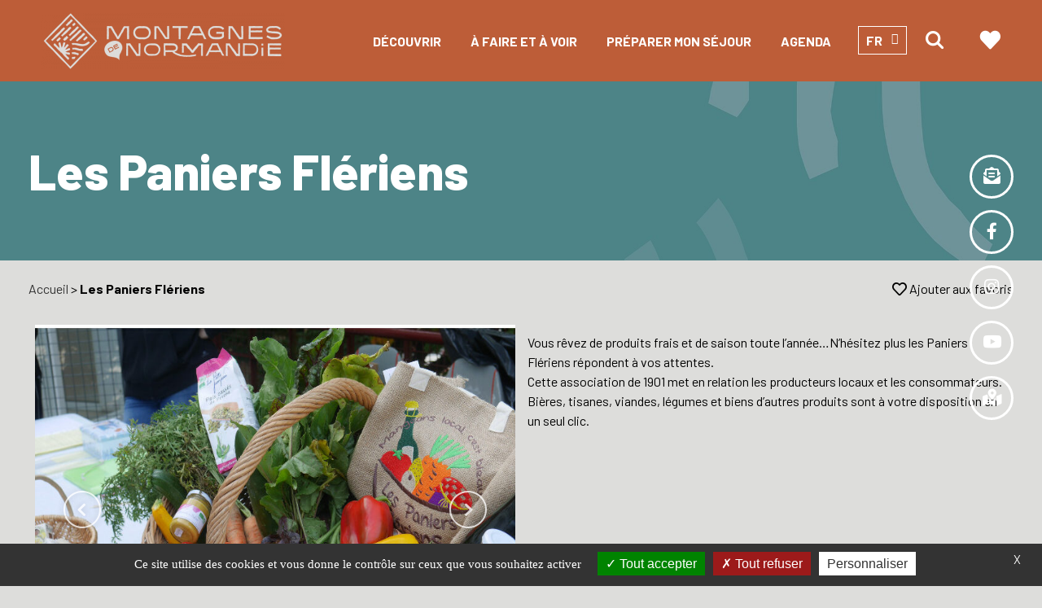

--- FILE ---
content_type: text/html; charset=UTF-8
request_url: https://www.montagnesdenormandie.fr/office-de-tourisme/les-paniers-fleriens/
body_size: 15984
content:

<!doctype html>

<html lang="fr-FR">



<head>

    <meta charset="UTF-8">

    <meta name="viewport" content="width=device-width, initial-scale=1">

    <link rel="preconnect" href="https://fonts.googleapis.com">

    <link rel="preconnect" href="https://fonts.gstatic.com" crossorigin>

    <link href="https://fonts.googleapis.com/css2?family=Barlow:wght@100;200;300;400;500;600;700;800;900&display=swap" rel="stylesheet">

    <script src="https://kit.fontawesome.com/e3291a15c2.js" crossorigin="anonymous"></script>
    
    <meta name='robots' content='index, follow, max-image-preview:large, max-snippet:-1, max-video-preview:-1' />
	<style>img:is([sizes="auto" i], [sizes^="auto," i]) { contain-intrinsic-size: 3000px 1500px }</style>
	<link rel="alternate" href="https://www.montagnesdenormandie.fr/savourer/les-paniers-fleriens/" hreflang="fr" />
<link rel="alternate" href="https://www.montagnesdenormandie.fr/en/savour/les-paniers-fleriens-2/" hreflang="en" />

<!-- Google Tag Manager for WordPress by gtm4wp.com -->
<script data-cfasync="false" data-pagespeed-no-defer>
	var gtm4wp_datalayer_name = "dataLayer";
	var dataLayer = dataLayer || [];
</script>
<!-- End Google Tag Manager for WordPress by gtm4wp.com -->
	<!-- This site is optimized with the Yoast SEO plugin v24.2 - https://yoast.com/wordpress/plugins/seo/ -->
	<title>Les Paniers Flériens - Montagnes de Normandie</title>
	<link rel="canonical" href="https://www.montagnesdenormandie.fr/savourer/les-paniers-fleriens/" />
	<meta property="og:locale" content="fr_FR" />
	<meta property="og:locale:alternate" content="en_GB" />
	<meta property="og:type" content="article" />
	<meta property="og:title" content="Les Paniers Flériens - Montagnes de Normandie" />
	<meta property="og:description" content="Vous rêvez de produits frais et de saison toute l&rsquo;année&#8230;N&rsquo;hésitez plus les Paniers Flériens répondent à vos attentes. Cette association de 1901 met en relation les producteurs locaux et les consommateurs. Bières, tisanes, viandes, légumes et biens d&rsquo;autres produits sont à votre disposition en un seul clic." />
	<meta property="og:url" content="https://www.montagnesdenormandie.fr/savourer/les-paniers-fleriens/" />
	<meta property="og:site_name" content="Montagnes de Normandie" />
	<meta property="article:publisher" content="https://www.facebook.com/MontagnesDeNormandie" />
	<meta property="article:published_time" content="2021-05-03T13:10:08+00:00" />
	<meta property="article:modified_time" content="2026-01-19T01:01:40+00:00" />
	<meta property="og:image" content="https://www.montagnesdenormandie.fr/wp-content/uploads/2026/01/paniers-fleriens2web.jpg" />
	<meta property="og:image:width" content="800" />
	<meta property="og:image:height" content="600" />
	<meta property="og:image:type" content="image/jpeg" />
	<meta name="author" content="Tourinsoft" />
	<meta name="twitter:card" content="summary_large_image" />
	<meta name="twitter:label1" content="Écrit par" />
	<meta name="twitter:data1" content="Tourinsoft" />
	<script type="application/ld+json" class="yoast-schema-graph">{"@context":"https://schema.org","@graph":[{"@type":"WebPage","@id":"https://www.montagnesdenormandie.fr/savourer/les-paniers-fleriens/","url":"https://www.montagnesdenormandie.fr/savourer/les-paniers-fleriens/","name":"Les Paniers Flériens - Montagnes de Normandie","isPartOf":{"@id":"https://www.montagnesdenormandie.fr/#website"},"primaryImageOfPage":{"@id":"https://www.montagnesdenormandie.fr/savourer/les-paniers-fleriens/#primaryimage"},"image":{"@id":"https://www.montagnesdenormandie.fr/savourer/les-paniers-fleriens/#primaryimage"},"thumbnailUrl":"https://www.montagnesdenormandie.fr/wp-content/uploads/2026/01/paniers-fleriens2web.jpg","datePublished":"2021-05-03T13:10:08+00:00","dateModified":"2026-01-19T01:01:40+00:00","author":{"@id":"https://www.montagnesdenormandie.fr/#/schema/person/8af090dccb06a4915cf49163a6864ce4"},"breadcrumb":{"@id":"https://www.montagnesdenormandie.fr/savourer/les-paniers-fleriens/#breadcrumb"},"inLanguage":"fr-FR","potentialAction":[{"@type":"ReadAction","target":["https://www.montagnesdenormandie.fr/savourer/les-paniers-fleriens/"]}]},{"@type":"ImageObject","inLanguage":"fr-FR","@id":"https://www.montagnesdenormandie.fr/savourer/les-paniers-fleriens/#primaryimage","url":"https://www.montagnesdenormandie.fr/wp-content/uploads/2026/01/paniers-fleriens2web.jpg","contentUrl":"https://www.montagnesdenormandie.fr/wp-content/uploads/2026/01/paniers-fleriens2web.jpg","width":800,"height":600},{"@type":"BreadcrumbList","@id":"https://www.montagnesdenormandie.fr/savourer/les-paniers-fleriens/#breadcrumb","itemListElement":[{"@type":"ListItem","position":1,"name":"Accueil","item":"https://www.montagnesdenormandie.fr/"},{"@type":"ListItem","position":2,"name":"Les Paniers Flériens"}]},{"@type":"WebSite","@id":"https://www.montagnesdenormandie.fr/#website","url":"https://www.montagnesdenormandie.fr/","name":"Montagnes de Normandie","description":"Découvrez notre territoire à travers des paysages où se succèdent collines, vallées, monts, marais, bocage, pairies, rivières et petits villages à couper le souffle ! Offrez-vous une pause dans les montagnes de Normandie dans l&#039;Orne !","potentialAction":[{"@type":"SearchAction","target":{"@type":"EntryPoint","urlTemplate":"https://www.montagnesdenormandie.fr/?s={search_term_string}"},"query-input":{"@type":"PropertyValueSpecification","valueRequired":true,"valueName":"search_term_string"}}],"inLanguage":"fr-FR"},{"@type":"Person","@id":"https://www.montagnesdenormandie.fr/#/schema/person/8af090dccb06a4915cf49163a6864ce4","name":"Tourinsoft"}]}</script>
	<!-- / Yoast SEO plugin. -->


<link rel='dns-prefetch' href='//cdnjs.cloudflare.com' />
<link rel='dns-prefetch' href='//unpkg.com' />
<link rel="alternate" type="application/rss+xml" title="Montagnes de Normandie &raquo; Flux" href="https://www.montagnesdenormandie.fr/feed/" />
<link rel="alternate" type="application/rss+xml" title="Montagnes de Normandie &raquo; Flux des commentaires" href="https://www.montagnesdenormandie.fr/comments/feed/" />
<link rel="alternate" type="application/rss+xml" title="Montagnes de Normandie &raquo; Les Paniers Flériens Flux des commentaires" href="https://www.montagnesdenormandie.fr/savourer/les-paniers-fleriens/feed/" />
<script type="text/javascript">
/* <![CDATA[ */
window._wpemojiSettings = {"baseUrl":"https:\/\/s.w.org\/images\/core\/emoji\/15.0.3\/72x72\/","ext":".png","svgUrl":"https:\/\/s.w.org\/images\/core\/emoji\/15.0.3\/svg\/","svgExt":".svg","source":{"wpemoji":"https:\/\/www.montagnesdenormandie.fr\/wp-includes\/js\/wp-emoji.js?ver=6.7.4","twemoji":"https:\/\/www.montagnesdenormandie.fr\/wp-includes\/js\/twemoji.js?ver=6.7.4"}};
/**
 * @output wp-includes/js/wp-emoji-loader.js
 */

/**
 * Emoji Settings as exported in PHP via _print_emoji_detection_script().
 * @typedef WPEmojiSettings
 * @type {object}
 * @property {?object} source
 * @property {?string} source.concatemoji
 * @property {?string} source.twemoji
 * @property {?string} source.wpemoji
 * @property {?boolean} DOMReady
 * @property {?Function} readyCallback
 */

/**
 * Support tests.
 * @typedef SupportTests
 * @type {object}
 * @property {?boolean} flag
 * @property {?boolean} emoji
 */

/**
 * IIFE to detect emoji support and load Twemoji if needed.
 *
 * @param {Window} window
 * @param {Document} document
 * @param {WPEmojiSettings} settings
 */
( function wpEmojiLoader( window, document, settings ) {
	if ( typeof Promise === 'undefined' ) {
		return;
	}

	var sessionStorageKey = 'wpEmojiSettingsSupports';
	var tests = [ 'flag', 'emoji' ];

	/**
	 * Checks whether the browser supports offloading to a Worker.
	 *
	 * @since 6.3.0
	 *
	 * @private
	 *
	 * @returns {boolean}
	 */
	function supportsWorkerOffloading() {
		return (
			typeof Worker !== 'undefined' &&
			typeof OffscreenCanvas !== 'undefined' &&
			typeof URL !== 'undefined' &&
			URL.createObjectURL &&
			typeof Blob !== 'undefined'
		);
	}

	/**
	 * @typedef SessionSupportTests
	 * @type {object}
	 * @property {number} timestamp
	 * @property {SupportTests} supportTests
	 */

	/**
	 * Get support tests from session.
	 *
	 * @since 6.3.0
	 *
	 * @private
	 *
	 * @returns {?SupportTests} Support tests, or null if not set or older than 1 week.
	 */
	function getSessionSupportTests() {
		try {
			/** @type {SessionSupportTests} */
			var item = JSON.parse(
				sessionStorage.getItem( sessionStorageKey )
			);
			if (
				typeof item === 'object' &&
				typeof item.timestamp === 'number' &&
				new Date().valueOf() < item.timestamp + 604800 && // Note: Number is a week in seconds.
				typeof item.supportTests === 'object'
			) {
				return item.supportTests;
			}
		} catch ( e ) {}
		return null;
	}

	/**
	 * Persist the supports in session storage.
	 *
	 * @since 6.3.0
	 *
	 * @private
	 *
	 * @param {SupportTests} supportTests Support tests.
	 */
	function setSessionSupportTests( supportTests ) {
		try {
			/** @type {SessionSupportTests} */
			var item = {
				supportTests: supportTests,
				timestamp: new Date().valueOf()
			};

			sessionStorage.setItem(
				sessionStorageKey,
				JSON.stringify( item )
			);
		} catch ( e ) {}
	}

	/**
	 * Checks if two sets of Emoji characters render the same visually.
	 *
	 * This function may be serialized to run in a Worker. Therefore, it cannot refer to variables from the containing
	 * scope. Everything must be passed by parameters.
	 *
	 * @since 4.9.0
	 *
	 * @private
	 *
	 * @param {CanvasRenderingContext2D} context 2D Context.
	 * @param {string} set1 Set of Emoji to test.
	 * @param {string} set2 Set of Emoji to test.
	 *
	 * @return {boolean} True if the two sets render the same.
	 */
	function emojiSetsRenderIdentically( context, set1, set2 ) {
		// Cleanup from previous test.
		context.clearRect( 0, 0, context.canvas.width, context.canvas.height );
		context.fillText( set1, 0, 0 );
		var rendered1 = new Uint32Array(
			context.getImageData(
				0,
				0,
				context.canvas.width,
				context.canvas.height
			).data
		);

		// Cleanup from previous test.
		context.clearRect( 0, 0, context.canvas.width, context.canvas.height );
		context.fillText( set2, 0, 0 );
		var rendered2 = new Uint32Array(
			context.getImageData(
				0,
				0,
				context.canvas.width,
				context.canvas.height
			).data
		);

		return rendered1.every( function ( rendered2Data, index ) {
			return rendered2Data === rendered2[ index ];
		} );
	}

	/**
	 * Determines if the browser properly renders Emoji that Twemoji can supplement.
	 *
	 * This function may be serialized to run in a Worker. Therefore, it cannot refer to variables from the containing
	 * scope. Everything must be passed by parameters.
	 *
	 * @since 4.2.0
	 *
	 * @private
	 *
	 * @param {CanvasRenderingContext2D} context 2D Context.
	 * @param {string} type Whether to test for support of "flag" or "emoji".
	 * @param {Function} emojiSetsRenderIdentically Reference to emojiSetsRenderIdentically function, needed due to minification.
	 *
	 * @return {boolean} True if the browser can render emoji, false if it cannot.
	 */
	function browserSupportsEmoji( context, type, emojiSetsRenderIdentically ) {
		var isIdentical;

		switch ( type ) {
			case 'flag':
				/*
				 * Test for Transgender flag compatibility. Added in Unicode 13.
				 *
				 * To test for support, we try to render it, and compare the rendering to how it would look if
				 * the browser doesn't render it correctly (white flag emoji + transgender symbol).
				 */
				isIdentical = emojiSetsRenderIdentically(
					context,
					'\uD83C\uDFF3\uFE0F\u200D\u26A7\uFE0F', // as a zero-width joiner sequence
					'\uD83C\uDFF3\uFE0F\u200B\u26A7\uFE0F' // separated by a zero-width space
				);

				if ( isIdentical ) {
					return false;
				}

				/*
				 * Test for UN flag compatibility. This is the least supported of the letter locale flags,
				 * so gives us an easy test for full support.
				 *
				 * To test for support, we try to render it, and compare the rendering to how it would look if
				 * the browser doesn't render it correctly ([U] + [N]).
				 */
				isIdentical = emojiSetsRenderIdentically(
					context,
					'\uD83C\uDDFA\uD83C\uDDF3', // as the sequence of two code points
					'\uD83C\uDDFA\u200B\uD83C\uDDF3' // as the two code points separated by a zero-width space
				);

				if ( isIdentical ) {
					return false;
				}

				/*
				 * Test for English flag compatibility. England is a country in the United Kingdom, it
				 * does not have a two letter locale code but rather a five letter sub-division code.
				 *
				 * To test for support, we try to render it, and compare the rendering to how it would look if
				 * the browser doesn't render it correctly (black flag emoji + [G] + [B] + [E] + [N] + [G]).
				 */
				isIdentical = emojiSetsRenderIdentically(
					context,
					// as the flag sequence
					'\uD83C\uDFF4\uDB40\uDC67\uDB40\uDC62\uDB40\uDC65\uDB40\uDC6E\uDB40\uDC67\uDB40\uDC7F',
					// with each code point separated by a zero-width space
					'\uD83C\uDFF4\u200B\uDB40\uDC67\u200B\uDB40\uDC62\u200B\uDB40\uDC65\u200B\uDB40\uDC6E\u200B\uDB40\uDC67\u200B\uDB40\uDC7F'
				);

				return ! isIdentical;
			case 'emoji':
				/*
				 * Four and twenty blackbirds baked in a pie.
				 *
				 * To test for Emoji 15.0 support, try to render a new emoji: Blackbird.
				 *
				 * The Blackbird is a ZWJ sequence combining 🐦 Bird and ⬛ large black square.,
				 *
				 * 0x1F426 (\uD83D\uDC26) == Bird
				 * 0x200D == Zero-Width Joiner (ZWJ) that links the code points for the new emoji or
				 * 0x200B == Zero-Width Space (ZWS) that is rendered for clients not supporting the new emoji.
				 * 0x2B1B == Large Black Square
				 *
				 * When updating this test for future Emoji releases, ensure that individual emoji that make up the
				 * sequence come from older emoji standards.
				 */
				isIdentical = emojiSetsRenderIdentically(
					context,
					'\uD83D\uDC26\u200D\u2B1B', // as the zero-width joiner sequence
					'\uD83D\uDC26\u200B\u2B1B' // separated by a zero-width space
				);

				return ! isIdentical;
		}

		return false;
	}

	/**
	 * Checks emoji support tests.
	 *
	 * This function may be serialized to run in a Worker. Therefore, it cannot refer to variables from the containing
	 * scope. Everything must be passed by parameters.
	 *
	 * @since 6.3.0
	 *
	 * @private
	 *
	 * @param {string[]} tests Tests.
	 * @param {Function} browserSupportsEmoji Reference to browserSupportsEmoji function, needed due to minification.
	 * @param {Function} emojiSetsRenderIdentically Reference to emojiSetsRenderIdentically function, needed due to minification.
	 *
	 * @return {SupportTests} Support tests.
	 */
	function testEmojiSupports( tests, browserSupportsEmoji, emojiSetsRenderIdentically ) {
		var canvas;
		if (
			typeof WorkerGlobalScope !== 'undefined' &&
			self instanceof WorkerGlobalScope
		) {
			canvas = new OffscreenCanvas( 300, 150 ); // Dimensions are default for HTMLCanvasElement.
		} else {
			canvas = document.createElement( 'canvas' );
		}

		var context = canvas.getContext( '2d', { willReadFrequently: true } );

		/*
		 * Chrome on OS X added native emoji rendering in M41. Unfortunately,
		 * it doesn't work when the font is bolder than 500 weight. So, we
		 * check for bold rendering support to avoid invisible emoji in Chrome.
		 */
		context.textBaseline = 'top';
		context.font = '600 32px Arial';

		var supports = {};
		tests.forEach( function ( test ) {
			supports[ test ] = browserSupportsEmoji( context, test, emojiSetsRenderIdentically );
		} );
		return supports;
	}

	/**
	 * Adds a script to the head of the document.
	 *
	 * @ignore
	 *
	 * @since 4.2.0
	 *
	 * @param {string} src The url where the script is located.
	 *
	 * @return {void}
	 */
	function addScript( src ) {
		var script = document.createElement( 'script' );
		script.src = src;
		script.defer = true;
		document.head.appendChild( script );
	}

	settings.supports = {
		everything: true,
		everythingExceptFlag: true
	};

	// Create a promise for DOMContentLoaded since the worker logic may finish after the event has fired.
	var domReadyPromise = new Promise( function ( resolve ) {
		document.addEventListener( 'DOMContentLoaded', resolve, {
			once: true
		} );
	} );

	// Obtain the emoji support from the browser, asynchronously when possible.
	new Promise( function ( resolve ) {
		var supportTests = getSessionSupportTests();
		if ( supportTests ) {
			resolve( supportTests );
			return;
		}

		if ( supportsWorkerOffloading() ) {
			try {
				// Note that the functions are being passed as arguments due to minification.
				var workerScript =
					'postMessage(' +
					testEmojiSupports.toString() +
					'(' +
					[
						JSON.stringify( tests ),
						browserSupportsEmoji.toString(),
						emojiSetsRenderIdentically.toString()
					].join( ',' ) +
					'));';
				var blob = new Blob( [ workerScript ], {
					type: 'text/javascript'
				} );
				var worker = new Worker( URL.createObjectURL( blob ), { name: 'wpTestEmojiSupports' } );
				worker.onmessage = function ( event ) {
					supportTests = event.data;
					setSessionSupportTests( supportTests );
					worker.terminate();
					resolve( supportTests );
				};
				return;
			} catch ( e ) {}
		}

		supportTests = testEmojiSupports( tests, browserSupportsEmoji, emojiSetsRenderIdentically );
		setSessionSupportTests( supportTests );
		resolve( supportTests );
	} )
		// Once the browser emoji support has been obtained from the session, finalize the settings.
		.then( function ( supportTests ) {
			/*
			 * Tests the browser support for flag emojis and other emojis, and adjusts the
			 * support settings accordingly.
			 */
			for ( var test in supportTests ) {
				settings.supports[ test ] = supportTests[ test ];

				settings.supports.everything =
					settings.supports.everything && settings.supports[ test ];

				if ( 'flag' !== test ) {
					settings.supports.everythingExceptFlag =
						settings.supports.everythingExceptFlag &&
						settings.supports[ test ];
				}
			}

			settings.supports.everythingExceptFlag =
				settings.supports.everythingExceptFlag &&
				! settings.supports.flag;

			// Sets DOMReady to false and assigns a ready function to settings.
			settings.DOMReady = false;
			settings.readyCallback = function () {
				settings.DOMReady = true;
			};
		} )
		.then( function () {
			return domReadyPromise;
		} )
		.then( function () {
			// When the browser can not render everything we need to load a polyfill.
			if ( ! settings.supports.everything ) {
				settings.readyCallback();

				var src = settings.source || {};

				if ( src.concatemoji ) {
					addScript( src.concatemoji );
				} else if ( src.wpemoji && src.twemoji ) {
					addScript( src.twemoji );
					addScript( src.wpemoji );
				}
			}
		} );
} )( window, document, window._wpemojiSettings );

/* ]]> */
</script>
<style id='wp-emoji-styles-inline-css' type='text/css'>

	img.wp-smiley, img.emoji {
		display: inline !important;
		border: none !important;
		box-shadow: none !important;
		height: 1em !important;
		width: 1em !important;
		margin: 0 0.07em !important;
		vertical-align: -0.1em !important;
		background: none !important;
		padding: 0 !important;
	}
</style>
<link rel='stylesheet' id='wp-block-library-css' href='https://www.montagnesdenormandie.fr/wp-includes/css/dist/block-library/style.css?ver=6.7.4' type='text/css' media='all' />
<style id='wp-block-library-theme-inline-css' type='text/css'>
.wp-block-audio :where(figcaption){
  color:#555;
  font-size:13px;
  text-align:center;
}
.is-dark-theme .wp-block-audio :where(figcaption){
  color:#ffffffa6;
}

.wp-block-audio{
  margin:0 0 1em;
}

.wp-block-code{
  border:1px solid #ccc;
  border-radius:4px;
  font-family:Menlo,Consolas,monaco,monospace;
  padding:.8em 1em;
}

.wp-block-embed :where(figcaption){
  color:#555;
  font-size:13px;
  text-align:center;
}
.is-dark-theme .wp-block-embed :where(figcaption){
  color:#ffffffa6;
}

.wp-block-embed{
  margin:0 0 1em;
}

.blocks-gallery-caption{
  color:#555;
  font-size:13px;
  text-align:center;
}
.is-dark-theme .blocks-gallery-caption{
  color:#ffffffa6;
}

:root :where(.wp-block-image figcaption){
  color:#555;
  font-size:13px;
  text-align:center;
}
.is-dark-theme :root :where(.wp-block-image figcaption){
  color:#ffffffa6;
}

.wp-block-image{
  margin:0 0 1em;
}

.wp-block-pullquote{
  border-bottom:4px solid;
  border-top:4px solid;
  color:currentColor;
  margin-bottom:1.75em;
}
.wp-block-pullquote cite,.wp-block-pullquote footer,.wp-block-pullquote__citation{
  color:currentColor;
  font-size:.8125em;
  font-style:normal;
  text-transform:uppercase;
}

.wp-block-quote{
  border-left:.25em solid;
  margin:0 0 1.75em;
  padding-left:1em;
}
.wp-block-quote cite,.wp-block-quote footer{
  color:currentColor;
  font-size:.8125em;
  font-style:normal;
  position:relative;
}
.wp-block-quote:where(.has-text-align-right){
  border-left:none;
  border-right:.25em solid;
  padding-left:0;
  padding-right:1em;
}
.wp-block-quote:where(.has-text-align-center){
  border:none;
  padding-left:0;
}
.wp-block-quote.is-large,.wp-block-quote.is-style-large,.wp-block-quote:where(.is-style-plain){
  border:none;
}

.wp-block-search .wp-block-search__label{
  font-weight:700;
}

.wp-block-search__button{
  border:1px solid #ccc;
  padding:.375em .625em;
}

:where(.wp-block-group.has-background){
  padding:1.25em 2.375em;
}

.wp-block-separator.has-css-opacity{
  opacity:.4;
}

.wp-block-separator{
  border:none;
  border-bottom:2px solid;
  margin-left:auto;
  margin-right:auto;
}
.wp-block-separator.has-alpha-channel-opacity{
  opacity:1;
}
.wp-block-separator:not(.is-style-wide):not(.is-style-dots){
  width:100px;
}
.wp-block-separator.has-background:not(.is-style-dots){
  border-bottom:none;
  height:1px;
}
.wp-block-separator.has-background:not(.is-style-wide):not(.is-style-dots){
  height:2px;
}

.wp-block-table{
  margin:0 0 1em;
}
.wp-block-table td,.wp-block-table th{
  word-break:normal;
}
.wp-block-table :where(figcaption){
  color:#555;
  font-size:13px;
  text-align:center;
}
.is-dark-theme .wp-block-table :where(figcaption){
  color:#ffffffa6;
}

.wp-block-video :where(figcaption){
  color:#555;
  font-size:13px;
  text-align:center;
}
.is-dark-theme .wp-block-video :where(figcaption){
  color:#ffffffa6;
}

.wp-block-video{
  margin:0 0 1em;
}

:root :where(.wp-block-template-part.has-background){
  margin-bottom:0;
  margin-top:0;
  padding:1.25em 2.375em;
}
</style>
<style id='safe-svg-svg-icon-style-inline-css' type='text/css'>
.safe-svg-cover{text-align:center}.safe-svg-cover .safe-svg-inside{display:inline-block;max-width:100%}.safe-svg-cover svg{height:100%;max-height:100%;max-width:100%;width:100%}

</style>
<style id='classic-theme-styles-inline-css' type='text/css'>
/**
 * These rules are needed for backwards compatibility.
 * They should match the button element rules in the base theme.json file.
 */
.wp-block-button__link {
	color: #ffffff;
	background-color: #32373c;
	border-radius: 9999px; /* 100% causes an oval, but any explicit but really high value retains the pill shape. */

	/* This needs a low specificity so it won't override the rules from the button element if defined in theme.json. */
	box-shadow: none;
	text-decoration: none;

	/* The extra 2px are added to size solids the same as the outline versions.*/
	padding: calc(0.667em + 2px) calc(1.333em + 2px);

	font-size: 1.125em;
}

.wp-block-file__button {
	background: #32373c;
	color: #ffffff;
	text-decoration: none;
}

</style>
<style id='global-styles-inline-css' type='text/css'>
:root{--wp--preset--aspect-ratio--square: 1;--wp--preset--aspect-ratio--4-3: 4/3;--wp--preset--aspect-ratio--3-4: 3/4;--wp--preset--aspect-ratio--3-2: 3/2;--wp--preset--aspect-ratio--2-3: 2/3;--wp--preset--aspect-ratio--16-9: 16/9;--wp--preset--aspect-ratio--9-16: 9/16;--wp--preset--color--black: #000000;--wp--preset--color--cyan-bluish-gray: #abb8c3;--wp--preset--color--white: #ffffff;--wp--preset--color--pale-pink: #f78da7;--wp--preset--color--vivid-red: #cf2e2e;--wp--preset--color--luminous-vivid-orange: #ff6900;--wp--preset--color--luminous-vivid-amber: #fcb900;--wp--preset--color--light-green-cyan: #7bdcb5;--wp--preset--color--vivid-green-cyan: #00d084;--wp--preset--color--pale-cyan-blue: #8ed1fc;--wp--preset--color--vivid-cyan-blue: #0693e3;--wp--preset--color--vivid-purple: #9b51e0;--wp--preset--gradient--vivid-cyan-blue-to-vivid-purple: linear-gradient(135deg,rgba(6,147,227,1) 0%,rgb(155,81,224) 100%);--wp--preset--gradient--light-green-cyan-to-vivid-green-cyan: linear-gradient(135deg,rgb(122,220,180) 0%,rgb(0,208,130) 100%);--wp--preset--gradient--luminous-vivid-amber-to-luminous-vivid-orange: linear-gradient(135deg,rgba(252,185,0,1) 0%,rgba(255,105,0,1) 100%);--wp--preset--gradient--luminous-vivid-orange-to-vivid-red: linear-gradient(135deg,rgba(255,105,0,1) 0%,rgb(207,46,46) 100%);--wp--preset--gradient--very-light-gray-to-cyan-bluish-gray: linear-gradient(135deg,rgb(238,238,238) 0%,rgb(169,184,195) 100%);--wp--preset--gradient--cool-to-warm-spectrum: linear-gradient(135deg,rgb(74,234,220) 0%,rgb(151,120,209) 20%,rgb(207,42,186) 40%,rgb(238,44,130) 60%,rgb(251,105,98) 80%,rgb(254,248,76) 100%);--wp--preset--gradient--blush-light-purple: linear-gradient(135deg,rgb(255,206,236) 0%,rgb(152,150,240) 100%);--wp--preset--gradient--blush-bordeaux: linear-gradient(135deg,rgb(254,205,165) 0%,rgb(254,45,45) 50%,rgb(107,0,62) 100%);--wp--preset--gradient--luminous-dusk: linear-gradient(135deg,rgb(255,203,112) 0%,rgb(199,81,192) 50%,rgb(65,88,208) 100%);--wp--preset--gradient--pale-ocean: linear-gradient(135deg,rgb(255,245,203) 0%,rgb(182,227,212) 50%,rgb(51,167,181) 100%);--wp--preset--gradient--electric-grass: linear-gradient(135deg,rgb(202,248,128) 0%,rgb(113,206,126) 100%);--wp--preset--gradient--midnight: linear-gradient(135deg,rgb(2,3,129) 0%,rgb(40,116,252) 100%);--wp--preset--font-size--small: 13px;--wp--preset--font-size--medium: 20px;--wp--preset--font-size--large: 36px;--wp--preset--font-size--x-large: 42px;--wp--preset--spacing--20: 0.44rem;--wp--preset--spacing--30: 0.67rem;--wp--preset--spacing--40: 1rem;--wp--preset--spacing--50: 1.5rem;--wp--preset--spacing--60: 2.25rem;--wp--preset--spacing--70: 3.38rem;--wp--preset--spacing--80: 5.06rem;--wp--preset--shadow--natural: 6px 6px 9px rgba(0, 0, 0, 0.2);--wp--preset--shadow--deep: 12px 12px 50px rgba(0, 0, 0, 0.4);--wp--preset--shadow--sharp: 6px 6px 0px rgba(0, 0, 0, 0.2);--wp--preset--shadow--outlined: 6px 6px 0px -3px rgba(255, 255, 255, 1), 6px 6px rgba(0, 0, 0, 1);--wp--preset--shadow--crisp: 6px 6px 0px rgba(0, 0, 0, 1);}:where(.is-layout-flex){gap: 0.5em;}:where(.is-layout-grid){gap: 0.5em;}body .is-layout-flex{display: flex;}.is-layout-flex{flex-wrap: wrap;align-items: center;}.is-layout-flex > :is(*, div){margin: 0;}body .is-layout-grid{display: grid;}.is-layout-grid > :is(*, div){margin: 0;}:where(.wp-block-columns.is-layout-flex){gap: 2em;}:where(.wp-block-columns.is-layout-grid){gap: 2em;}:where(.wp-block-post-template.is-layout-flex){gap: 1.25em;}:where(.wp-block-post-template.is-layout-grid){gap: 1.25em;}.has-black-color{color: var(--wp--preset--color--black) !important;}.has-cyan-bluish-gray-color{color: var(--wp--preset--color--cyan-bluish-gray) !important;}.has-white-color{color: var(--wp--preset--color--white) !important;}.has-pale-pink-color{color: var(--wp--preset--color--pale-pink) !important;}.has-vivid-red-color{color: var(--wp--preset--color--vivid-red) !important;}.has-luminous-vivid-orange-color{color: var(--wp--preset--color--luminous-vivid-orange) !important;}.has-luminous-vivid-amber-color{color: var(--wp--preset--color--luminous-vivid-amber) !important;}.has-light-green-cyan-color{color: var(--wp--preset--color--light-green-cyan) !important;}.has-vivid-green-cyan-color{color: var(--wp--preset--color--vivid-green-cyan) !important;}.has-pale-cyan-blue-color{color: var(--wp--preset--color--pale-cyan-blue) !important;}.has-vivid-cyan-blue-color{color: var(--wp--preset--color--vivid-cyan-blue) !important;}.has-vivid-purple-color{color: var(--wp--preset--color--vivid-purple) !important;}.has-black-background-color{background-color: var(--wp--preset--color--black) !important;}.has-cyan-bluish-gray-background-color{background-color: var(--wp--preset--color--cyan-bluish-gray) !important;}.has-white-background-color{background-color: var(--wp--preset--color--white) !important;}.has-pale-pink-background-color{background-color: var(--wp--preset--color--pale-pink) !important;}.has-vivid-red-background-color{background-color: var(--wp--preset--color--vivid-red) !important;}.has-luminous-vivid-orange-background-color{background-color: var(--wp--preset--color--luminous-vivid-orange) !important;}.has-luminous-vivid-amber-background-color{background-color: var(--wp--preset--color--luminous-vivid-amber) !important;}.has-light-green-cyan-background-color{background-color: var(--wp--preset--color--light-green-cyan) !important;}.has-vivid-green-cyan-background-color{background-color: var(--wp--preset--color--vivid-green-cyan) !important;}.has-pale-cyan-blue-background-color{background-color: var(--wp--preset--color--pale-cyan-blue) !important;}.has-vivid-cyan-blue-background-color{background-color: var(--wp--preset--color--vivid-cyan-blue) !important;}.has-vivid-purple-background-color{background-color: var(--wp--preset--color--vivid-purple) !important;}.has-black-border-color{border-color: var(--wp--preset--color--black) !important;}.has-cyan-bluish-gray-border-color{border-color: var(--wp--preset--color--cyan-bluish-gray) !important;}.has-white-border-color{border-color: var(--wp--preset--color--white) !important;}.has-pale-pink-border-color{border-color: var(--wp--preset--color--pale-pink) !important;}.has-vivid-red-border-color{border-color: var(--wp--preset--color--vivid-red) !important;}.has-luminous-vivid-orange-border-color{border-color: var(--wp--preset--color--luminous-vivid-orange) !important;}.has-luminous-vivid-amber-border-color{border-color: var(--wp--preset--color--luminous-vivid-amber) !important;}.has-light-green-cyan-border-color{border-color: var(--wp--preset--color--light-green-cyan) !important;}.has-vivid-green-cyan-border-color{border-color: var(--wp--preset--color--vivid-green-cyan) !important;}.has-pale-cyan-blue-border-color{border-color: var(--wp--preset--color--pale-cyan-blue) !important;}.has-vivid-cyan-blue-border-color{border-color: var(--wp--preset--color--vivid-cyan-blue) !important;}.has-vivid-purple-border-color{border-color: var(--wp--preset--color--vivid-purple) !important;}.has-vivid-cyan-blue-to-vivid-purple-gradient-background{background: var(--wp--preset--gradient--vivid-cyan-blue-to-vivid-purple) !important;}.has-light-green-cyan-to-vivid-green-cyan-gradient-background{background: var(--wp--preset--gradient--light-green-cyan-to-vivid-green-cyan) !important;}.has-luminous-vivid-amber-to-luminous-vivid-orange-gradient-background{background: var(--wp--preset--gradient--luminous-vivid-amber-to-luminous-vivid-orange) !important;}.has-luminous-vivid-orange-to-vivid-red-gradient-background{background: var(--wp--preset--gradient--luminous-vivid-orange-to-vivid-red) !important;}.has-very-light-gray-to-cyan-bluish-gray-gradient-background{background: var(--wp--preset--gradient--very-light-gray-to-cyan-bluish-gray) !important;}.has-cool-to-warm-spectrum-gradient-background{background: var(--wp--preset--gradient--cool-to-warm-spectrum) !important;}.has-blush-light-purple-gradient-background{background: var(--wp--preset--gradient--blush-light-purple) !important;}.has-blush-bordeaux-gradient-background{background: var(--wp--preset--gradient--blush-bordeaux) !important;}.has-luminous-dusk-gradient-background{background: var(--wp--preset--gradient--luminous-dusk) !important;}.has-pale-ocean-gradient-background{background: var(--wp--preset--gradient--pale-ocean) !important;}.has-electric-grass-gradient-background{background: var(--wp--preset--gradient--electric-grass) !important;}.has-midnight-gradient-background{background: var(--wp--preset--gradient--midnight) !important;}.has-small-font-size{font-size: var(--wp--preset--font-size--small) !important;}.has-medium-font-size{font-size: var(--wp--preset--font-size--medium) !important;}.has-large-font-size{font-size: var(--wp--preset--font-size--large) !important;}.has-x-large-font-size{font-size: var(--wp--preset--font-size--x-large) !important;}
:where(.wp-block-post-template.is-layout-flex){gap: 1.25em;}:where(.wp-block-post-template.is-layout-grid){gap: 1.25em;}
:where(.wp-block-columns.is-layout-flex){gap: 2em;}:where(.wp-block-columns.is-layout-grid){gap: 2em;}
:root :where(.wp-block-pullquote){font-size: 1.5em;line-height: 1.6;}
</style>
<link rel='stylesheet' id='contact-form-7-css' href='https://www.montagnesdenormandie.fr/wp-content/plugins/contact-form-7/includes/css/styles.css?ver=6.0.3' type='text/css' media='all' />
<link rel='stylesheet' id='slick-css-css' href='https://www.montagnesdenormandie.fr/wp-content/themes/flerstourisme/assets/js/slick-1.8.1/slick/slick.css?ver=6.7.4' type='text/css' media='all' />
<link rel='stylesheet' id='slick-theme-css-css' href='https://www.montagnesdenormandie.fr/wp-content/themes/flerstourisme/assets/js/slick-1.8.1/slick/slick-theme.css?ver=6.7.4' type='text/css' media='all' />
<link rel='stylesheet' id='owl-carousel-css-css' href='https://cdnjs.cloudflare.com/ajax/libs/OwlCarousel2/2.3.4/assets/owl.carousel.min.css?ver=6.7.4' type='text/css' media='all' />
<link rel='stylesheet' id='owl-carousel-theme-css-css' href='https://cdnjs.cloudflare.com/ajax/libs/OwlCarousel2/2.3.4/assets/owl.theme.default.css?ver=6.7.4' type='text/css' media='all' />
<link rel='stylesheet' id='leaflet-css-css' href='https://unpkg.com/leaflet@1.6.0/dist/leaflet.css?ver=6.7.4' type='text/css' media='all' />
<link rel='stylesheet' id='leaflet-cluster-css-css' href='https://cdnjs.cloudflare.com/ajax/libs/leaflet.markercluster/1.5.3/MarkerCluster.min.css?ver=6.7.4' type='text/css' media='all' />
<link rel='stylesheet' id='leaflet-cluster-default-css-css' href='https://cdnjs.cloudflare.com/ajax/libs/leaflet.markercluster/1.5.3/MarkerCluster.Default.min.css?ver=6.7.4' type='text/css' media='all' />
<link rel='stylesheet' id='flerstourisme-style-css' href='https://www.montagnesdenormandie.fr/wp-content/themes/flerstourisme/dist/css/app.css?ver=6.7.4' type='text/css' media='all' />
<link rel='stylesheet' id='flerstourisme-style-custom-css' href='https://www.montagnesdenormandie.fr/wp-content/themes/flerstourisme/dist/css/custom.css?ver=6.7.4' type='text/css' media='all' />
<script type="text/javascript" src="https://www.montagnesdenormandie.fr/wp-includes/js/jquery/jquery.js?ver=3.7.1" id="jquery-core-js"></script>
<script type="text/javascript" src="https://www.montagnesdenormandie.fr/wp-includes/js/jquery/jquery-migrate.js?ver=3.4.1" id="jquery-migrate-js"></script>
<link rel="https://api.w.org/" href="https://www.montagnesdenormandie.fr/wp-json/" /><link rel="alternate" title="JSON" type="application/json" href="https://www.montagnesdenormandie.fr/wp-json/wp/v2/posts/207100" /><link rel="EditURI" type="application/rsd+xml" title="RSD" href="https://www.montagnesdenormandie.fr/xmlrpc.php?rsd" />
<meta name="generator" content="WordPress 6.7.4" />
<link rel='shortlink' href='https://www.montagnesdenormandie.fr/?p=207100' />
<link rel="alternate" title="oEmbed (JSON)" type="application/json+oembed" href="https://www.montagnesdenormandie.fr/wp-json/oembed/1.0/embed?url=https%3A%2F%2Fwww.montagnesdenormandie.fr%2Fsavourer%2Fles-paniers-fleriens%2F" />
<link rel="alternate" title="oEmbed (XML)" type="text/xml+oembed" href="https://www.montagnesdenormandie.fr/wp-json/oembed/1.0/embed?url=https%3A%2F%2Fwww.montagnesdenormandie.fr%2Fsavourer%2Fles-paniers-fleriens%2F&#038;format=xml" />

<!-- Google Tag Manager for WordPress by gtm4wp.com -->
<!-- GTM Container placement set to footer -->
<script data-cfasync="false" data-pagespeed-no-defer>
	var dataLayer_content = {"pagePostType":"post","pagePostType2":"single-post","pageCategory":["alimentation","commerces","office-de-tourisme","produits-du-terroir","savourer","vente-a-emporter"],"pagePostAuthor":"Tourinsoft"};
	dataLayer.push( dataLayer_content );
</script>
<script data-cfasync="false">
(function(w,d,s,l,i){w[l]=w[l]||[];w[l].push({'gtm.start':
new Date().getTime(),event:'gtm.js'});var f=d.getElementsByTagName(s)[0],
j=d.createElement(s),dl=l!='dataLayer'?'&l='+l:'';j.async=true;j.src=
'//www.googletagmanager.com/gtm.js?id='+i+dl;f.parentNode.insertBefore(j,f);
})(window,document,'script','dataLayer','GTM-KMD63VT');
</script>
<!-- End Google Tag Manager for WordPress by gtm4wp.com --><meta name="generator" content="Elementor 3.34.2; features: additional_custom_breakpoints; settings: css_print_method-external, google_font-enabled, font_display-auto">
			<style>
				.e-con.e-parent:nth-of-type(n+4):not(.e-lazyloaded):not(.e-no-lazyload),
				.e-con.e-parent:nth-of-type(n+4):not(.e-lazyloaded):not(.e-no-lazyload) * {
					background-image: none !important;
				}
				@media screen and (max-height: 1024px) {
					.e-con.e-parent:nth-of-type(n+3):not(.e-lazyloaded):not(.e-no-lazyload),
					.e-con.e-parent:nth-of-type(n+3):not(.e-lazyloaded):not(.e-no-lazyload) * {
						background-image: none !important;
					}
				}
				@media screen and (max-height: 640px) {
					.e-con.e-parent:nth-of-type(n+2):not(.e-lazyloaded):not(.e-no-lazyload),
					.e-con.e-parent:nth-of-type(n+2):not(.e-lazyloaded):not(.e-no-lazyload) * {
						background-image: none !important;
					}
				}
			</style>
			<link rel="icon" href="https://www.montagnesdenormandie.fr/wp-content/uploads/2022/03/cropped-icon-montagnes-de-normandie-150x150.png" sizes="32x32" />
<link rel="icon" href="https://www.montagnesdenormandie.fr/wp-content/uploads/2022/03/cropped-icon-montagnes-de-normandie-300x300.png" sizes="192x192" />
<link rel="apple-touch-icon" href="https://www.montagnesdenormandie.fr/wp-content/uploads/2022/03/cropped-icon-montagnes-de-normandie-300x300.png" />
<meta name="msapplication-TileImage" content="https://www.montagnesdenormandie.fr/wp-content/uploads/2022/03/cropped-icon-montagnes-de-normandie-300x300.png" />

    <script src="https://www.montagnesdenormandie.fr/wp-content/themes/flerstourisme/assets/js/tarteaucitron/tarteaucitron.js"></script>

    <script type="text/javascript">
    tarteaucitron.init({
      "privacyUrl": "", /* Privacy policy url */
      "bodyPosition": "bottom", /* or top to bring it as first element for accessibility */

      "hashtag": "#tarteaucitron", /* Open the panel with this hashtag */
      "cookieName": "tarteaucitron", /* Cookie name */

      "orientation": "bottom", /* Banner position (top - bottom) */
   
      "groupServices": false, /* Group services by category */
      "showDetailsOnClick": true, /* Click to expand the description */
      "serviceDefaultState": "wait", /* Default state (true - wait - false) */
                       
      "showAlertSmall": false, /* Show the small banner on bottom right */
      "cookieslist": false, /* Show the cookie list */
                       
      "closePopup": true, /* Show a close X on the banner */

      "showIcon": true, /* Show cookie icon to manage cookies */
      //"iconSrc": "", /* Optionnal: URL or base64 encoded image */
      "iconPosition": "BottomLeft", /* BottomRight, BottomLeft, TopRight and TopLeft */

      "adblocker": false, /* Show a Warning if an adblocker is detected */
                       
      "DenyAllCta" : true, /* Show the deny all button */
      "AcceptAllCta" : true, /* Show the accept all button when highPrivacy on */
      "highPrivacy": true, /* HIGHLY RECOMMANDED Disable auto consent */
                       
      "handleBrowserDNTRequest": false, /* If Do Not Track == 1, disallow all */

      "removeCredit": false, /* Remove credit link */
      "moreInfoLink": true, /* Show more info link */

      "useExternalCss": false, /* If false, the tarteaucitron.css file will be loaded */
      "useExternalJs": false, /* If false, the tarteaucitron.js file will be loaded */

      //"cookieDomain": ".my-multisite-domaine.fr", /* Shared cookie for multisite */
                      
      "readmoreLink": "", /* Change the default readmore link */

      "mandatory": true, /* Show a message about mandatory cookies */
      "mandatoryCta": true /* Show the disabled accept button when mandatory on */
    });
    </script>
    <script type="text/javascript">
    tarteaucitron.user.googletagmanagerId = 'GTM-KMD63VT';
    (tarteaucitron.job = tarteaucitron.job || []).push('googletagmanager');
    </script>
<!-- Google tag (gtag.js) -->
<script async src="https://www.googletagmanager.com/gtag/js?id=G-DF7JNW83Q3"></script>
<script>
  window.dataLayer = window.dataLayer || [];
  function gtag(){dataLayer.push(arguments);}
  gtag('js', new Date());

  gtag('config', 'G-DF7JNW83Q3');
</script>
    
</head>



<body class="post-template-default single single-post postid-207100 single-format-standard wp-embed-responsive elementor-default elementor-kit-257734">

    <div id="search-pannel">

    <svg id="search-cross" xmlns="http://www.w3.org/2000/svg" width="24" height="24" viewBox="0 0 24 24">

        <path d="M24 20.188l-8.315-8.209 8.2-8.282-3.697-3.697-8.212 8.318-8.31-8.203-3.666 3.666 8.321 8.24-8.206 8.313 3.666 3.666 8.237-8.318 8.285 8.203z" />

    </svg>

    <form id="form-search" role="search" method="get" action="https://www.montagnesdenormandie.fr/">

        <div id="search-input-section">

            <input id="search-input" type="search" placeholder="Rechercher..." value="" name="s" title="Rechercher :" />

            <button type="submit">Rechercher</button>

        </div>

    </form>

</div>
    <div id="mdn-social-fixed">

        <a href="/nous-contacter/"><i class="icon-envelope-open-text-solid"></i></a>

        <a target="_blank" href="https://www.facebook.com/MontagnesDeNormandie"><i class="icon-facebook-f-brands"></i></a>

        <a target="_blank" href="https://www.instagram.com/montagnesdenormandie/?hl=fr"><i class="icon-instagram-brands"></i></a>

        <a target="_blank" href="https://www.youtube.com/channel/UCrZrcN4NMP_axFrDx0gZCzA"><i class="icon-youtube"></i></a>

        <a href="/carte-interactive/"><i class="icon-map-marked-alt"></i></a>

    </div>

    <div id="header">

        <div id="header-logo">

        
        <figure class="wp-block-image size-full"><a href="/"><img decoding="async" class="alignnone size-medium wp-image-259325" src="http://mdn.preprod-initial-communication.fr/wp-content/uploads/2022/03/logo-montagnes-de-normandie-300x69.png" alt="" width="300" height="69" srcset="https://www.montagnesdenormandie.fr/wp-content/uploads/2022/03/logo-montagnes-de-normandie-300x69.png 300w, https://www.montagnesdenormandie.fr/wp-content/uploads/2022/03/logo-montagnes-de-normandie.png 700w" sizes="(max-width: 300px) 100vw, 300px" /></a></figure>
          
        

        </div>

        <div id="header-burger">

            <span class="icon-burger-menu"></span>

            <span class="icon-croix-burgermenu"></span>

        </div>

        <div id="header-right">

            <div id="header-menu">

                <div class="menu-menu-principal-fr-container"><ul id="menu-menu-principal-fr" class="menu"><li id="menu-item-1119402" class="menu-item menu-item-type-custom menu-item-object-custom menu-item-1119402"><a href="https://www.montagnesdenormandie.fr/decouvrir-les-montagnes-de-normandie/">Découvrir</a><div class="submenu"><div class="container-submenu"><div class="col-submenu"><aside class="widget widget_block"><ul>
<li><a href="/decouvrir-les-montagnes-de-normandie/les-incontournables/">Les incontournables</a></li>
<li><a href="/decouvrir-les-montagnes-de-normandie/un-relief-unique/" data-type="page" data-id="258202">Un relief unique</a></li>
<li><a href="/decouvrir-les-montagnes-de-normandie/les-lacs-les-rivieres-les-forets/" data-type="page" data-id="258204">Les lacs, les rivières, les forêts</a></li>
<li><a href="/decouvrir-les-montagnes-de-normandie/la-nature-sauvage/" data-type="page" data-id="259291">La nature sauvage</a></li>
<li><a href="/decouvrir-les-montagnes-de-normandie/patrimoine-et-monuments/">Patrimoine et monuments</a></li>
<li><a href="/decouvrir-les-montagnes-de-normandie/nos-ambassadeurs/" data-type="URL" data-id="/decouvrir-les-montagnes-de-normandie/nos-ambassadeurs/">Nos ambassadeurs</a></li>
<li><a href="/decouvrir-les-montagnes-de-normandie/on-parle-de-nous/">On parle de nous</a></li>
</ul>
</aside></div><div class="col-submenu"><aside class="widget widget_block"></aside></div><div class="col-submenu"><aside class="widget widget_block"><img fetchpriority="high" decoding="async" class="alignnone wp-image-259140 size-full" src="http://mdn.preprod-initial-communication.fr/wp-content/uploads/2022/03/relief-unique.jpg" alt="Un relief unique" width="760" height="550" srcset="https://www.montagnesdenormandie.fr/wp-content/uploads/2022/03/relief-unique.jpg 760w, https://www.montagnesdenormandie.fr/wp-content/uploads/2022/03/relief-unique-300x217.jpg 300w" sizes="(max-width: 760px) 100vw, 760px" />
</aside></div></div></div></li>
<li id="menu-item-1119403" class="menu-item menu-item-type-custom menu-item-object-custom menu-item-1119403"><a href="https://www.montagnesdenormandie.fr/a-faire-et-a-voir/">À faire et à voir</a><div class="submenu"><div class="container-submenu"><div class="col-submenu"><aside class="widget widget_block"><ul>
<li style="list-style-type: none;">
<ul>
<li><a href="/a-faire-et-a-voir/les-circuits-decouvertes/" data-type="page" data-id="258507">Les circuits découvertes</a></li>
<li><a href="/a-faire-et-a-voir/sports-et-activites-nature/">Sports et Activités Nature</a></li>
<li><a href="/a-faire-et-a-voir/a-faire-en-famille/">À faire en famille</a></li>
<li><a href="/a-faire-et-a-voir/a-labri/">À l&rsquo;abri</a></li>
<li><a href="/a-faire-et-a-voir/les-visites/">Les musées, jardins, visites</a></li>
<li><a href="https://www.montagnesdenormandie.fr/decouvrir-les-montagnes-de-normandie/nos-guides/">Nos guides</a></li>
</ul>
</li>
</ul>
</aside></div><div class="col-submenu"><aside class="widget widget_block"><ul>
<li><a href="/a-faire-et-a-voir/toutes-nos-applications/">Toutes nos applications</a></li>
<li><a href="/a-faire-et-a-voir/bien-etre-et-detente/">Bien-être &amp; détente</a></li>
<li><a href="/a-faire-et-a-voir/culture/">Culture</a></li>
<li><a href="/a-faire-et-a-voir/terroir-et-artisanat/">Terroir et Artisanat</a></li>
<li><a href="/a-faire-et-a-voir/les-meilleurs-lieux-pour-pique-niquer/">Les meilleurs lieux de pique-nique</a></li>
</ul>
</aside></div><div class="col-submenu"><aside class="widget widget_block"><img decoding="async" class="alignnone wp-image-259161 size-full" src="http://mdn.preprod-initial-communication.fr/wp-content/uploads/2022/03/circuits-decouverte.jpg" alt="Les circuits découverte" width="760" height="550" srcset="https://www.montagnesdenormandie.fr/wp-content/uploads/2022/03/circuits-decouverte.jpg 760w, https://www.montagnesdenormandie.fr/wp-content/uploads/2022/03/circuits-decouverte-300x217.jpg 300w" sizes="(max-width: 760px) 100vw, 760px" />
</aside></div></div></div></li>
<li id="menu-item-1119405" class="menu-item menu-item-type-custom menu-item-object-custom menu-item-1119405"><a href="https://www.montagnesdenormandie.fr/preparer-mon-sejour/">Préparer mon séjour</a><div class="submenu"><div class="container-submenu"><div class="col-submenu"><aside class="widget widget_block"><ul>
<li><a href="/preparer-mon-sejour/ou-manger/" data-type="page" data-id="258667">Où manger ?</a></li>
<li><a href="/preparer-mon-sejour/ou-dormir/" data-type="page" data-id="258668">Où dormir ?</a></li>
<li><a href="/preparer-mon-sejour/se-deplacer-sur-le-territoire/" data-type="page" data-id="258669">Se déplacer sur le territoire</a></li>
<li><a href="/preparer-mon-sejour/infos-pratiques/" data-type="page" data-id="258670">Infos pratiques</a></li>
<li><a href="/brochures/" data-type="URL" data-id="/brochures/">Nos brochures</a></li>
</ul>
</aside></div><div class="col-submenu"><aside class="widget widget_block"></aside></div><div class="col-submenu"><aside class="widget widget_block"><img loading="lazy" decoding="async" class="alignnone wp-image-259144 size-full" src="http://mdn.preprod-initial-communication.fr/wp-content/uploads/2022/03/patrimoine-monuments.jpg" alt="Ou dormir" width="760" height="550" srcset="https://www.montagnesdenormandie.fr/wp-content/uploads/2022/03/patrimoine-monuments.jpg 760w, https://www.montagnesdenormandie.fr/wp-content/uploads/2022/03/patrimoine-monuments-300x217.jpg 300w" sizes="(max-width: 760px) 100vw, 760px" />
</aside></div></div></div></li>
<li id="menu-item-1119406" class="menu-item menu-item-type-custom menu-item-object-custom menu-item-1119406"><a href="https://www.montagnesdenormandie.fr/agenda/">Agenda</a><div class="submenu"><div class="container-submenu"><div class="col-submenu"><aside class="widget widget_block"><ul>
<li><a href="/agenda/" data-type="URL">Tout l&rsquo;agenda</a></li>
<li><a href="/a-faire-et-a-voir/les-visites/les-sorties-nature/">Les visites guidées nature</a></li>
<li><a href="/decouvrir-les-montagnes-de-normandie/nos-ambassadeurs/">Les balades greeters</a></li>
<li><a href="/agenda/les-expositions/" data-type="page" data-id="289729">Les expositions</a></li>
<li><a href="/preparer-mon-sejour/ou-manger/faire-son-marche/" data-type="page" data-id="110205">Les marchés</a></li>
</ul>
</aside></div><div class="col-submenu"><aside class="widget widget_block"></aside></div><div class="col-submenu"><aside class="widget widget_block"><img loading="lazy" decoding="async" class="wp-image-303590" src="https://www.montagnesdenormandie.fr/wp-content/uploads/2022/06/extraverties-roche-doetre-agenda-montagnes-de-normandie-1024x768.jpg" alt="Agenda" width="760" height="550" />
</aside></div></div></div></li>
</ul></div>
            </div>

            <div class="menu-languages">

              <ul class="languages">

              	<li class="lang-item lang-item-356 lang-item-fr current-lang lang-item-first"><a  lang="fr-FR" hreflang="fr-FR" href="https://www.montagnesdenormandie.fr/savourer/les-paniers-fleriens/">fr</a></li>
	<li class="lang-item lang-item-358 lang-item-en"><a  lang="en-GB" hreflang="en-GB" href="https://www.montagnesdenormandie.fr/en/savour/les-paniers-fleriens-2/">en</a></li>

              </ul>

            </div>

            <div id="header-search">

                <span class="icon-recherche modal-recherche"></span> <span class="txt">Rechercher</span>

            </div>

            <div id="header-favoris">

                <div class="header__favorites">

    <a href="/favoris/">

        <i class="icon-coeur"></i>

        <span class="favorites__count none">0</span>

        <span class="txt">Favoris</span>

    </a>

</div>
            </div>

            <div id="header-social">

                <a target="_blank" href="https://www.facebook.com/MontagnesDeNormandie"><i class="icon-facebook-f-brands"></i></a>

                <a target="_blank" href="https://www.instagram.com/montagnesdenormandie/?hl=fr"><i class="icon-instagram-brands"></i></a>

                <a target="_blank" href="https://www.youtube.com/channel/UCrZrcN4NMP_axFrDx0gZCzA"><i class="icon-youtube"></i></a>

                <a href="/carte-interactive/"><i class="icon-map-marked-alt"></i></a>

            </div>

        </div>

    </div>



<section class="post__content-wrapper model-standard">

    <div class="post__featured" style="background-image: url('/wp-content/themes/flerstourisme/assets/images/header-flerstourisme-bleu.jpg')">

        <div class="container">

            <h1>Les Paniers Flériens</h1>

        </div>

    </div>

    <div class="container">

        <div class="post__head">

            <div class="post__breadcrumb">

                <p id="breadcrumbs"><span><span><a href="https://www.montagnesdenormandie.fr/">Accueil</a></span> &gt; <span class="breadcrumb_last" aria-current="page"><strong>Les Paniers Flériens</strong></span></span></p>
            </div>

            <div class="post__actions">

                <span class="posts__favorites app-favorites__js" data-favorites="207100">

                    <i class="icon-heart-regular"></i> Ajouter aux favoris
                </span>

            </div>

        </div>

    </div>

    <div class="container">

        <div class="post__content">

            
                <div class="post__carousel-images">

                    <div class="slider-wrapper">

                        <div class="slider">

                            
                                <div><img src="https://www.montagnesdenormandie.fr/wp-content/uploads/2026/01/paniers-fleriens2web-800x543.jpg" alt="paniers_fleriens2web" width="605" height="453" /></div>

                            
                                <div><img src="https://www.montagnesdenormandie.fr/wp-content/uploads/2026/01/paniers-fleriens2web-800x543.jpg" alt="paniers_fleriens2web" width="605" height="453" /></div>

                            
                                <div><img src="https://www.montagnesdenormandie.fr/wp-content/uploads/2026/01/paniers-fleriens-terroirweb-800x543.jpg" alt="paniers_fleriens_terroirweb" width="605" height="453" /></div>

                            
                                <div><img src="https://www.montagnesdenormandie.fr/wp-content/uploads/2026/01/paniers-fleriens-cosmetiquesweb-800x543.jpg" alt="paniers_fleriens_cosmetiquesweb" width="605" height="453" /></div>

                            
                        </div>

                    </div>

                </div>

            
            <div class="post__body">

                <div class="post__presentation">

                    <div class="presentation__head">

                        
                        
                    </div>

                    <p>Vous rêvez de produits frais et de saison toute l&rsquo;année&#8230;N&rsquo;hésitez plus les Paniers Flériens répondent à vos attentes.<br />
Cette association de 1901  met en relation les producteurs locaux et les consommateurs. Bières, tisanes, viandes, légumes et biens d&rsquo;autres produits sont à votre disposition en un seul clic.</p>

                </div>



                
                    
                
                    
                
                    
                
            </div>

        </div>

        <div class="post__informations">

            <div class="post__informations__content">

                <h2>Informations</h2>

        
        
                
                    <div class="informations_line">

                        <div class="sidebar__icon">

                            <span class="icon-map-marker-alt-solid"></span>

                        </div>

                        <span>Rue Nationale, 61100 FLERS</span>

                    </div>

                
                
                
                    <div><a class="btn btn-link" href="mailto:contact@paniersfleriens.fr">Nous contacter par e-mail</a></div>

                
                
                
                    
                
                    
                
                    
                
                <div class="spacer"></div>

        
                
                    
                
            
                
                
                <div class="spacer"></div>

                
                
                
            </div>

            
                <div class="post__informations__map">

                    <div class="map__head">

                        <div class=""><span class="icon-map-solid"></span> Où est-ce situé ?</div>

                        <div class="">longitude : -0.5724 - latitude : 48.74473</div>

                    </div>

                    <div class="map__content">

                        <div id="app-map-system"
     style="height: 325px;"
     data-lat="48.74473"
     data-lng="-0.5724"
     data-icon="https://www.montagnesdenormandie.fr/wp-content/themes/flerstourisme/assets/images/map-marker-alt-solid.png"
     data-zoom="10"></div>
                    </div>

                </div>

            
        </div>

        
        
        

        
    </div>

</section>



<div id="footer" class="copyright">

    <div id="footer-content">

        
        
            <div id="footer-col-first" class="widget-area" role="complementary">

<p><img decoding="async" class="alignnone size-medium wp-image-259325" src="http://mdn.preprod-initial-communication.fr/wp-content/uploads/2022/03/logo-montagnes-de-normandie-300x69.png" alt="" width="300" height="69" srcset="https://www.montagnesdenormandie.fr/wp-content/uploads/2022/03/logo-montagnes-de-normandie-300x69.png 300w, https://www.montagnesdenormandie.fr/wp-content/uploads/2022/03/logo-montagnes-de-normandie.png 700w" sizes="(max-width: 300px) 100vw, 300px" /></p>
<p><!-- wp:paragraph --></p>
<p><strong>Bureau d&rsquo;Information Touristique de Flers</strong><br />
4, place du Docteur-Vayssières<br />
61100 Flers<br />
<strong>02.33.65.06.75.</strong><br />
<a href="mailto:accueil@flerstourisme.fr">accueil@flerstourisme.fr</a></p>
<p><!-- /wp:paragraph --><!-- wp:paragraph --></p>
<p><strong>Bureau d&rsquo;Information Touristique de La Roche d’Oëtre</strong><br />
Site de la Roche d&rsquo;Oëtre<br />
61430 Saint-Philbert-sur-Orne<br />
<strong>02.31.59.13.13.</strong><br />
<a href="mailto:roche-doetre@flers-agglo.fr">roche-doetre@flers-agglo.fr</a></p>
<p><!-- /wp:paragraph --><!-- wp:paragraph --></p>
<p><strong>Bureau d&rsquo;Information Touristique de La Ferté-Macé</strong><br />
11, rue de la Victoire<br />
61600 La Ferté-Macé<br />
<strong>02.33.37.10.97.</strong><br />
<a href="mailto:otsi.la-ferte-mace@flers-agglo.fr">otsi.la-ferte-mace@flers-agglo.fr</a></p>
<p><!-- /wp:paragraph --><!-- wp:paragraph --></p>
<p><strong>Point d’Information Touristique de Briouze</strong><br />
Place du Général de Gaulle<br />
61220 Briouze<br />
<strong>02.33.62.81.50.</strong><br />
<a href="mailto:mediatheque.briouze@flers-agglo.fr">mediatheque.briouze@flers-agglo.fr</a></p>
<p><!-- /wp:paragraph --></p>
          

            </div>

        

        
        
            <div id="footer-col-second" class="widget-area" role="complementary">

<ul>
<li><a href="/espace-pro/" title="Espace Pro">Espace Pro</a></li>
</ul>
<p>&nbsp;</p>
<h2>Liens utiles</h2>
<ul>
<li><a href="//www.flers-agglo.fr/" target="_blank" rel="noopener">Flers Agglo</a></li>
</ul>
<p><a href="https://www.flers-agglo.fr/naturellement-efflersvescent/"><img loading="lazy" decoding="async" class="alignnone wp-image-1080700" src="https://www.montagnesdenormandie.fr/wp-content/uploads/2025/08/NaturellementEfflersvescent_footer-300x132.png" alt="" width="136" height="60" srcset="https://www.montagnesdenormandie.fr/wp-content/uploads/2025/08/NaturellementEfflersvescent_footer-300x132.png 300w, https://www.montagnesdenormandie.fr/wp-content/uploads/2025/08/NaturellementEfflersvescent_footer.png 560w" sizes="(max-width: 136px) 100vw, 136px" /></a></p>
          

            </div>

        


        
        
            <div id="footer-col-third" class="widget-area" role="complementary">

<ul>
<li><a href="https://www.instagram.com/montagnesdenormandie/?hl=fr" target="_blank" rel="noopener">Instagram</a></li>
<li><a href="https://www.facebook.com/MontagnesDeNormandie" target="_blank" rel="noopener">Facebook</a></li>
<li><a href="https://www.youtube.com/channel/UCrZrcN4NMP_axFrDx0gZCzA" target="_blank" rel="noopener">Youtube</a></li>
</ul>
          

            </div>

        
        

    </div>

    <div id="copyright">

        
        
            <div id="footer-col-fourth" class="widget-area" role="complementary">

<p>Montagnes de Normandie &#8211; Tous droits réservés <script type="text/JavaScript">document.write(new Date().getFullYear());</script>.</p>
          

            </div>

        
        


        
        
            <div id="footer-col-fifth" class="widget-area" role="complementary">

<ul>
<li><a href="/plan-du-site/">Plan du site</a></li>
<li><a href="/mentions-legales/">Mentions légales</a></li>
<li><a href="/politique-de-confidentialite/">Confidentialité des données</a></li>
</ul>
          

            </div>

        

    </div>

</div>


<!-- GTM Container placement set to footer -->
<!-- Google Tag Manager (noscript) -->
				<noscript><iframe src="https://www.googletagmanager.com/ns.html?id=GTM-KMD63VT" height="0" width="0" style="display:none;visibility:hidden" aria-hidden="true"></iframe></noscript>
<!-- End Google Tag Manager (noscript) -->			<script>
				const lazyloadRunObserver = () => {
					const lazyloadBackgrounds = document.querySelectorAll( `.e-con.e-parent:not(.e-lazyloaded)` );
					const lazyloadBackgroundObserver = new IntersectionObserver( ( entries ) => {
						entries.forEach( ( entry ) => {
							if ( entry.isIntersecting ) {
								let lazyloadBackground = entry.target;
								if( lazyloadBackground ) {
									lazyloadBackground.classList.add( 'e-lazyloaded' );
								}
								lazyloadBackgroundObserver.unobserve( entry.target );
							}
						});
					}, { rootMargin: '200px 0px 200px 0px' } );
					lazyloadBackgrounds.forEach( ( lazyloadBackground ) => {
						lazyloadBackgroundObserver.observe( lazyloadBackground );
					} );
				};
				const events = [
					'DOMContentLoaded',
					'elementor/lazyload/observe',
				];
				events.forEach( ( event ) => {
					document.addEventListener( event, lazyloadRunObserver );
				} );
			</script>
			<style id='core-block-supports-inline-css' type='text/css'>
/**
 * Core styles: block-supports
 */

</style>
<script type="text/javascript" src="https://www.montagnesdenormandie.fr/wp-includes/js/dist/hooks.js?ver=5b4ec27a7b82f601224a" id="wp-hooks-js"></script>
<script type="text/javascript" src="https://www.montagnesdenormandie.fr/wp-includes/js/dist/i18n.js?ver=2aff907006e2aa00e26e" id="wp-i18n-js"></script>
<script type="text/javascript" id="wp-i18n-js-after">
/* <![CDATA[ */
wp.i18n.setLocaleData( { 'text direction\u0004ltr': [ 'ltr' ] } );
/* ]]> */
</script>
<script type="text/javascript" src="https://www.montagnesdenormandie.fr/wp-content/plugins/contact-form-7/includes/swv/js/index.js?ver=6.0.3" id="swv-js"></script>
<script type="text/javascript" id="contact-form-7-js-translations">
/* <![CDATA[ */
( function( domain, translations ) {
	var localeData = translations.locale_data[ domain ] || translations.locale_data.messages;
	localeData[""].domain = domain;
	wp.i18n.setLocaleData( localeData, domain );
} )( "contact-form-7", {"translation-revision-date":"2025-02-06 12:02:14+0000","generator":"GlotPress\/4.0.1","domain":"messages","locale_data":{"messages":{"":{"domain":"messages","plural-forms":"nplurals=2; plural=n > 1;","lang":"fr"},"This contact form is placed in the wrong place.":["Ce formulaire de contact est plac\u00e9 dans un mauvais endroit."],"Error:":["Erreur\u00a0:"]}},"comment":{"reference":"includes\/js\/index.js"}} );
/* ]]> */
</script>
<script type="text/javascript" id="contact-form-7-js-before">
/* <![CDATA[ */
var wpcf7 = {
    "api": {
        "root": "https:\/\/www.montagnesdenormandie.fr\/wp-json\/",
        "namespace": "contact-form-7\/v1"
    }
};
/* ]]> */
</script>
<script type="text/javascript" src="https://www.montagnesdenormandie.fr/wp-content/plugins/contact-form-7/includes/js/index.js?ver=6.0.3" id="contact-form-7-js"></script>
<script type="text/javascript" src="https://www.google.com/recaptcha/api.js?render=6Le7LFgfAAAAAKkkikGraYxPwhrZQJVvt9hxQ15x&amp;ver=3.0" id="google-recaptcha-js"></script>
<script type="text/javascript" src="https://www.montagnesdenormandie.fr/wp-includes/js/dist/vendor/wp-polyfill.js?ver=3.15.0" id="wp-polyfill-js"></script>
<script type="text/javascript" id="wpcf7-recaptcha-js-before">
/* <![CDATA[ */
var wpcf7_recaptcha = {
    "sitekey": "6Le7LFgfAAAAAKkkikGraYxPwhrZQJVvt9hxQ15x",
    "actions": {
        "homepage": "homepage",
        "contactform": "contactform"
    }
};
/* ]]> */
</script>
<script type="text/javascript" src="https://www.montagnesdenormandie.fr/wp-content/plugins/contact-form-7/modules/recaptcha/index.js?ver=6.0.3" id="wpcf7-recaptcha-js"></script>
<script type="text/javascript" src="https://www.montagnesdenormandie.fr/wp-content/themes/flerstourisme/assets/js/slick-1.8.1/slick/slick.min.js?ver=1.0.0" id="slick-js-js"></script>
<script type="text/javascript" src="https://cdnjs.cloudflare.com/ajax/libs/OwlCarousel2/2.3.4/owl.carousel.min.js?ver=2.3.4" id="owl-carousel-js-js"></script>
<script type="text/javascript" src="https://cdnjs.cloudflare.com/ajax/libs/fslightbox/3.3.1/index.min.js?ver=3.3.1" id="fslightbox-js-js"></script>
<script type="text/javascript" src="https://unpkg.com/leaflet@1.6.0/dist/leaflet.js?ver=1.6.0" id="leaflet-js-js"></script>
<script type="text/javascript" src="https://cdnjs.cloudflare.com/ajax/libs/leaflet.markercluster/1.5.3/leaflet.markercluster.js?ver=1.6.0" id="leaflet-cluster-js-js"></script>
<script type="text/javascript" src="https://cdnjs.cloudflare.com/ajax/libs/leaflet-gpx/1.7.0/gpx.min.js?ver=1.7.0" id="leaflet-gpx-js-js"></script>
<script type="text/javascript" id="flerstourisme-script-js-extra">
/* <![CDATA[ */
var app_settings = {"ajaxurl":"https:\/\/www.montagnesdenormandie.fr\/wp-admin\/admin-ajax.php"};
/* ]]> */
</script>
<script type="text/javascript" src="https://www.montagnesdenormandie.fr/wp-content/themes/flerstourisme/assets/js/app.js?ver=1.0.0" id="flerstourisme-script-js"></script>
<script type="text/javascript" src="https://www.montagnesdenormandie.fr/wp-content/themes/flerstourisme/assets/js/custom.js?ver=1.0.0" id="flerstourisme-script-custom-js"></script>
<script type="text/javascript" src="https://www.montagnesdenormandie.fr/wp-content/themes/flerstourisme/assets/js/brochures.js?ver=1.0.0" id="brochures-script-js"></script>
<script type="text/javascript" src="https://www.montagnesdenormandie.fr/wp-content/themes/flerstourisme/assets/js/map.js?ver=1.0.0" id="map-script-js"></script>

</body>



</html>


--- FILE ---
content_type: text/css
request_url: https://www.montagnesdenormandie.fr/wp-content/themes/flerstourisme/assets/vendors/icomoon.css
body_size: 785
content:
@font-face {
  font-family: 'icomoon';
  src: url('../fonts/icomoon.eot?c2gx2');
  src: url('../fonts/icomoon.eot?c2gx2#iefix') format('embedded-opentype'),
    url('../fonts/icomoon.ttf?c2gx2') format('truetype'),
    url('../fonts/icomoon.woff?c2gx2') format('woff'),
    url('../fonts/icomoon.svg?c2gx2#icomoon') format('svg');
  font-weight: normal;
  font-style: normal;
  font-display: block;
}

[class^="icon-"],
[class*=" icon-"] {
  /* use !important to prevent issues with browser extensions that change fonts */
  font-family: 'icomoon' !important;
  speak: never;
  font-style: normal;
  font-weight: normal;
  font-variant: normal;
  text-transform: none;
  line-height: 1;

  /* Better Font Rendering =========== */
  -webkit-font-smoothing: antialiased;
  -moz-osx-font-smoothing: grayscale;
}

/* .icon-info-circle:before {
  content: "\e929";
}
.icon-angle-right:before {
  content: "\e92a";
} */

.icon-file-pdf:before {
  content: "\e92a";
}

.icon-print:before {
  content: "\e92b";
}

.icon-sliders-v-square-solid:before {
  content: "\e929";
}

.icon-croix-burgermenu:before {
  content: "\e928";
}

.icon-heart-regular:before {
  content: "\e90c";
}

.icon-external-link-alt:before {
  content: "\e927";
}

.icon-arrow-circle-left:before {
  content: "\e900";
}

.icon-arrow-circle-right:before {
  content: "\e901";
}

.icon-arrow-left:before {
  content: "\e902";
}

.icon-arrow-right:before {
  content: "\e903";
}

.icon-bed-solid:before {
  content: "\e904";
}

.icon-burger-menu:before {
  content: "\e905";
}

.icon-calendar-alt:before {
  content: "\e906";
}

.icon-calendar-alt-regular:before {
  content: "\e907";
}

.icon-check:before {
  content: "\e908";
}

.icon-chevron-bas:before {
  content: "\e909";
}

.icon-chevron-haut:before {
  content: "\e90a";
}

.icon-coeur:before {
  content: "\e90b";
}

.icon-coffee-solid:before {
  content: "\e90d";
}

.icon-couch-solid:before {
  content: "\e90e";
}

.icon-dog-solid:before {
  content: "\e90f";
}

.icon-envelope-open-text-solid:before {
  content: "\e910";
}

.icon-euro-sign-solid:before {
  content: "\e911";
}

.icon-facebook-f-brands:before {
  content: "\e912";
}

.icon-forme-footer:before {
  content: "\e913";
}

.icon-forme-galerie-photo:before {
  content: "\e914";
}

.icon-forme-slider:before {
  content: "\e915";
}

.icon-forme-video-decouvrir:before {
  content: "\e916";
}

.icon-grille:before {
  content: "\e917";
}

.icon-hands-wash-solid:before {
  content: "\e918";
}

.icon-head-side-mask-solid:before {
  content: "\e919";
}

.icon-infos:before {
  content: "\e91a";
}

.icon-instagram-brands:before {
  content: "\e91b";
}

.icon-map-line:before {
  content: "\e91c";
}

.icon-map-marked-alt:before {
  content: "\e91d";
}

.icon-map-marker-alt-solid:before {
  content: "\e91e";
}

.icon-map-solid:before {
  content: "\e91f";
}

.icon-meteo:before {
  content: "\e920";
}

.icon-oeil:before {
  content: "\e921";
}

.icon-phone-alt-solid:before {
  content: "\e922";
}

.icon-recherche:before {
  content: "\e923";
}

.icon-user-friends-solid:before {
  content: "\e924";
}

.icon-volume-up-solid:before {
  content: "\e925";
}

.icon-youtube:before {
  content: "\e926";
}

.icon-angle-right:before {
  content: "\e92c";
}

.icon-info-circle:before {
  content: "\e92d";
}

--- FILE ---
content_type: application/javascript
request_url: https://www.montagnesdenormandie.fr/wp-content/themes/flerstourisme/assets/js/app.js?ver=1.0.0
body_size: 2574
content:
jQuery(document).ready(function ($) {
  let app = {
    init: function () {
      app.menuMobile();
      app.viewMoreServices();
      app.carouselSinglePage();
      app.carouselSinglePageStandard();
      app.stayListMobile();
      app.sleepDetail();
      app.sleepPopup();
    },

    responsive_init: function () {
      app.blocEnUnClicSlideElementor();
      app.blocIncontournablesElementor();
      app.stickyHeader();
    },

    stickyHeader: function () {
      if ($(window).width() > 991) {
        var lastScrollTop = "";
        $(window).on("scroll", function () {
          var st = $(this).scrollTop();
          var mainMenuTop = $("#header");
          if ($(window).scrollTop() > 5) {
            if (st > lastScrollTop) {
              mainMenuTop.removeClass("sticky-top");
              mainMenuTop.css("opacity", "0");
              mainMenuTop.css("visibility", "hidden");
            } else {
              mainMenuTop.addClass("sticky-top");
              mainMenuTop.css("opacity", "1");
              mainMenuTop.css("visibility", "visible");
            }
          } else {
            mainMenuTop.css("opacity", "1");
            mainMenuTop.css("visibility", "visible");
            mainMenuTop.removeClass("sticky-top");
          }
          lastScrollTop = st;
        });

        var hasTouch = 'ontouchstart' in window;
        if ($(window).width() > 1240 && hasTouch) {
          $('#menu-menu-principal > li > a').on("click", function (e) {
            e.preventDefault();
          });
        }
      } else {
        $(window).on("scroll", function () {
          var mainMenuTop = $("#header");
          if ($(window).scrollTop() > 5) {
            mainMenuTop.addClass("sticky-top");
          } else {
            mainMenuTop.removeClass("sticky-top");
          }
        });
      }

    },

    menuMobile: function () {
      let menu = $("#header-right");
      let menuItems = $("#header-right a");
      let hamburger = $("#header-burger");
      let closeIcon = $(".icon-croix-burgermenu");
      let menuIcon = $(".icon-burger-menu");

      hamburger.click(function () {
        if (menu.hasClass("showMenu")) {
          menu.removeClass("showMenu");
          closeIcon.hide();
          menuIcon.show();
        } else {
          menu.addClass("showMenu");
          closeIcon.show();
          menuIcon.hide();
        }
      });
    },

    blocEnUnClicSlideElementor: function () {
      let selector = $(
        "#section-en-un-clic .elementor-section .elementor-container"
      );
      if ($(window).width() < 992) {
        let slider = selector.slick({
          slidesToShow: 2,
          slidesToScroll: 1,
          arrows: false,
          fade: false,
          centerMode: true,
          centerPadding: "20px",
          responsive: [
            {
              breakpoint: 768,
              settings: {
                slidesToShow: 1,
                centerPadding: "20px",
              },
            },
          ],
        });
      } else {
        if (selector.hasClass("slick-initialized")) {
          selector.slick("destroy");
        }
      }
    },

    blocIncontournablesElementor: function () {
      let selector = $("#section-incontournables .mdn-categ-img-default");
      if ($(window).width() < 768) {
        let slider = selector.slick({
          slidesToShow: 1,
          slidesToScroll: 1,
          arrows: false,
          fade: false,
          centerMode: true,
          centerPadding: "20px",
        });
      } else {
        if (selector.hasClass("slick-initialized")) {
          selector.slick("destroy");
        }
      }
    },

    viewMoreServices: function () {
      $(".post__services-content__view-more").on("click", function (e) {
        let parent_item = $(this).parents(".post__services-content");
        let hidden_item = parent_item.find(".post__services-content--hidden");

        if (hidden_item.length > 0) {
          parent_item
            .find(".post__services-content--hidden")
            .each(function (index, el) {
              if ($(el).hasClass("post__services-content--hidden")) {
                $(el).removeClass("post__services-content--hidden");
              }
            });
          $(this).remove();
        }
      });
    },

    carouselSinglePage: function () {
      let carousel = $(".post__carousel-images .owl-carousel");

      if (carousel.length > 0) {
        carousel.owlCarousel({
          center: true,
          loop: true,
          dots: false,
          nav: true,
          navText: [
            '<i class="icon-arrow-circle-left"></i>',
            '<i class="icon-arrow-circle-right"></i>',
          ],
          mouseDrag: false,
          touchDrag: true,
          items: 1,
          responsive: {
            400: {
              margin: 30,
              stagePadding: 0,
              items: 1,
            },
            1200: {
              margin: 30,
              stagePadding: 300,
              items: 1,
            },
            1600: {
              margin: 30,
              stagePadding: 550,
              items: 1,
            },
          },
        });
      }
    },

    carouselSinglePageStandard: function () {
      let carousel = $(".post__carousel-images .slider-wrapper");

      if (carousel.length > 0) {
        carousel.find(".slider")
          .slick({
            slidesToShow: 1,
            slidesToScroll: 1,
            arrows: true,
            fade: false,
          });
      }
    },

    stayListMobile: function () {
      $('.filter__mobile').on('click', function (e) {
        e.preventDefault();

        let parent = $(this).parents('.posts__filter');

        if (parent.hasClass('active')) {
          parent.removeClass('active');
        } else {
          parent.addClass('active');
        }
      });
    },

    sleepDetail: function () {
      jQuery('.carousel-info__left .price span').on('click', function (e) {
        e.preventDefault();
        if (jQuery('#prices').length > 0) {
          $('html, body').animate({
            scrollTop: $("#prices").offset().top
          }, 2000);
        }
      });
    },

    sleepPopup: function () {
      jQuery('.post__button-popup').on('click', function (e) {
        e.preventDefault();

        jQuery('.post__popup').addClass('active');
        jQuery('body').addClass('popup__open');
        jQuery('body').append('<div class="popup__overlay"></div>');
      });

      jQuery('.popup__close').on('click', function (e) {
        e.preventDefault();

        jQuery('.post__popup').removeClass('active');
        jQuery('body').removeClass('popup__open');
        jQuery('body .popup__overlay').remove();
      });
    }

  };


  app.init();
  app.responsive_init();
  $(window).resize(function () {
    app.responsive_init();
  });
});

jQuery(document).ready(function ($) {
  let favorites = {
    constructor: function () {
      this.loadFavorites();
      this.clickToFavorite();
      this.favoritesPages();
      this.deleteFavorite();
    },

    loadFavorites: function () {
      let favoritesItem = JSON.parse(localStorage.getItem("favorites"));

      if (favoritesItem && favoritesItem.length > 0) {
        favoritesItem.forEach(function (favorite) {
          let element = $('[data-favorites="' + favorite + '"]');

          if (element.length > 0) {
            favorites.changeIcon(true, element);
          }
        });
        favorites.loadCounter(favoritesItem.length);
      }
    },

    loadCounter: function (countItems) {
      if (countItems > 0) {
        let element = $(".header__favorites .favorites__count");

        element.text(countItems);
        element.removeClass("none");
      }
    },

    clickToFavorite: function () {
      let favoritesItem = JSON.parse(localStorage.getItem("favorites")) || [];

      $(".app-favorites__js").on("click", function (e) {
        e.preventDefault();

        let element = $(this).data("favorites");
        let index = favoritesItem.indexOf(element);

        if (index === -1) {
          favoritesItem.push(element);
          favorites.changeIcon(true, $(this));
          favorites.counter(true);
        } else {
          favoritesItem.splice(index, 1);
          favorites.changeIcon(false, $(this));
          favorites.counter(false);
        }
        localStorage.setItem("favorites", JSON.stringify(favoritesItem));
      });
    },

    changeIcon: function (active, el) {
      if (active) {
        el.find("i").removeClass("icon-heart-regular").addClass("icon-coeur");
      } else {
        el.find("i").removeClass("icon-coeur").addClass("icon-heart-regular");
      }
    },

    counter: function (added) {
      let counter_element = $(".header__favorites .favorites__count");

      if (added && counter_element.hasClass("none")) {
        counter_element.text(1);
        counter_element.removeClass("none");
      } else if (added && !counter_element.hasClass("none")) {
        let addition = parseInt(counter_element.text()) + 1;
        counter_element.text(addition);
      } else {
        let subtraction = parseInt(counter_element.text()) - 1;

        if (subtraction < 1) {
          counter_element.addClass("none");
          counter_element.text(0);
        } else {
          counter_element.text(subtraction);
        }
      }
    },

    favoritesPages: function () {
      let page = $(".favorites-page__js");

      if (page.length < 1) {
        return false;
      }

      let favoritesItem = JSON.parse(localStorage.getItem("favorites"));

      if (favoritesItem && favoritesItem.length > 0) {
        $.ajax({
          url: app_settings.ajaxurl,
          type: "POST",
          data: {
            action: "load_favorites",
            ids: favoritesItem,
          },
        }).done(function (response) {
          if (response.success && response.data.favorites) {
            response.data.favorites.reverse().map(function (favorite) {
              page.find(".empty-list").hide();
              page
                .find(".favorites__wrapper")
                .append(
                  favorites.favoriteComponentItem(
                    favorite.id,
                    favorite.title,
                    favorite.image,
                    favorite.link
                  )
                );
            });
          }
        });
      }
    },

    deleteFavorite: function () {
      let favoritesItem = JSON.parse(localStorage.getItem("favorites"));

      $(document).on(
        "click",
        ".favorites__wrapper .posts__favorites",
        function (e) {
          e.preventDefault();
          let id = $(this).parents(".posts__item").data("id");

          let index = favoritesItem.indexOf(id);

          if (index !== -1) {
            favoritesItem.splice(index, 1);
            $(this).parents(".posts__item").remove();
            favorites.counter(false);
            localStorage.setItem("favorites", JSON.stringify(favoritesItem));
          }
        }
      );
    },

    favoriteComponentItem: function (id, title, image, link) {
      return `<article class="posts__item" data-id="${id}"><a href="${link}">
                         <span class="posts__wrapper-img">
                            <img src="${image}" alt="${title}"/>
                            <span class="posts__favorites"></span>
                         </span>
                         <span class="posts__content">
                              <h3>${title}</h3> 
                        </span>
                    </a></article>`;
    },
  };

  favorites.constructor();
});

jQuery(document).ready(function ($) {
  $("#header-search").on("click", function (e) {
    $("#search-pannel").toggleClass("search-pannel-visible");
    $("#search-input").focus();
  });
  $("#search-cross").on("click", function (e) {
    $("#search-pannel").toggleClass("search-pannel-visible");
  });
});
